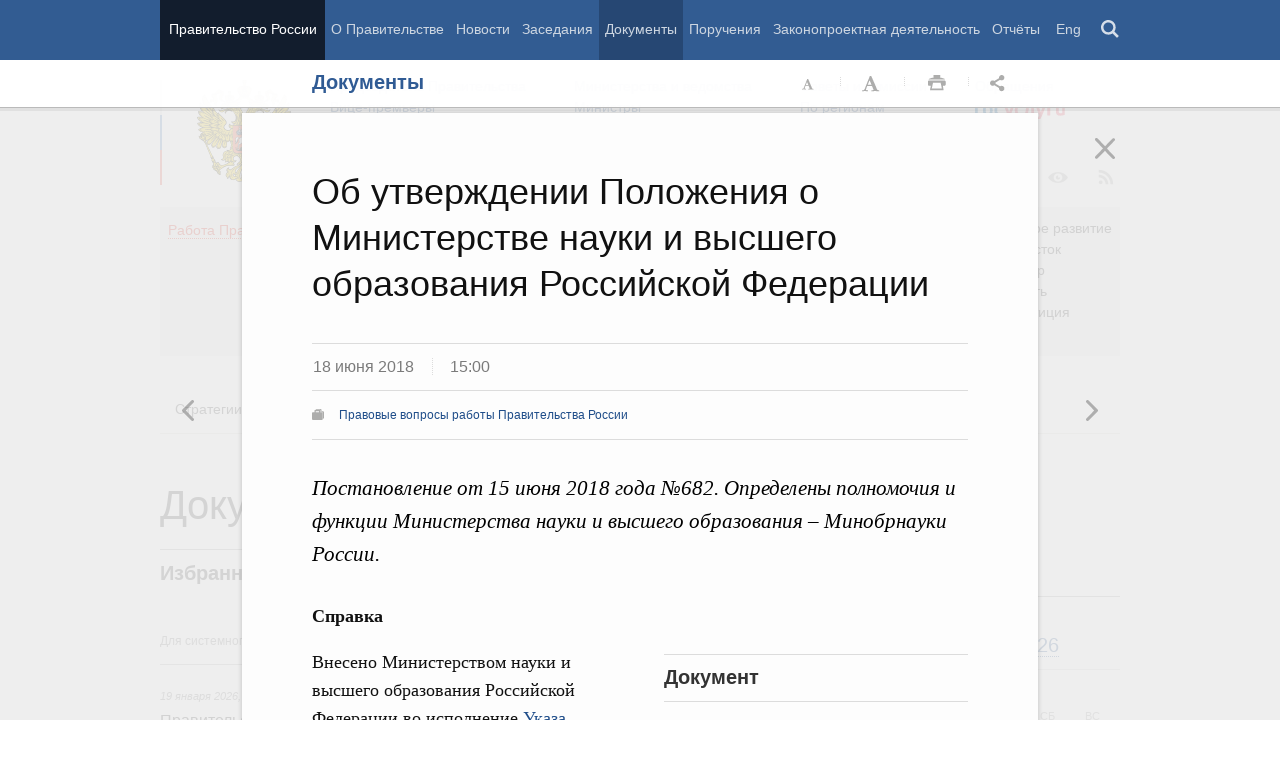

--- FILE ---
content_type: text/html; charset=UTF-8
request_url: http://government.ru/docs/32887/?ajax=reader
body_size: 11246
content:





<div id="begin" class="reader_article  " itemscope="" itemtype="http://schema.org/Article">
    
    <div ></div>
    
    <h3 class="reader_article_headline" 
        itemprop="name" 
        data-section-title="Документы"
        data-section-url="/docs/"
        
             data-next-url="/docs/32893/"
             data-prev-url="/docs/32905/"
        
        style="font-size: 26px;"
    >
    О господдержке социального развития центров экономического роста субъектов Федерации Дальневосточного федерального округа
    </h3>
    

    
    <div class="reader_article_dateline">
        
        <span class="reader_article_dateline__date">18 июня 2018</span>
        

        
        <span class="reader_article_dateline__time">14:50</span>
        

        
    </div>
    

    
    
    <div class="reader_article_meta reader_article_meta_top">
        
    
    <div class="reader_article_meta_item reader_article_meta_work" title="Работа Правительства">
        <div class="print_title_tag">Работа Правительства:</div>
        <ul class="reader_article_tags_list">
            <li class="reader_article_tags_item"><a title="Общие вопросы развития ДФО" href="/rugovclassifier/50/" target="_blank">Общие вопросы развития ДФО</a></li><li class="reader_article_tags_item"><a title="Государственная программа «Социально-экономическое развитие Дальневосточного федерального округа»" href="/rugovclassifier/829/" target="_blank">Государственная программа «Социально-экономическое развитие Дальневосточного федерального округа»</a></li>
        </ul>
    </div>
     

    </div>
    

    <div class="reader_article_body" itemprop="articleBody" data-id="32887">
        <p class="reader_article_lead" itemprop="text">Распоряжение от 16 июня 2018 года №1194-р. В рамках госпрограммы «Социально-экономическое развитие Дальнего Востока и Байкальского региона». Средства в размере 53,7 млрд рублей распределены между субъектами, входящими в Дальневосточный федеральный округ, в целях строительства, реконструкции, модернизации и ремонта объектов социальной, транспортной и инженерной инфраструктуры.</p>
        
            <p>Внесено Минвостокразвития России.</p><div class="reader_article_box reader_article_doc">
    <div class="aside">
        <h2 class="aside_h2">Документ</h2>
        <ul class="aside_content news-list">
            
                
                    <li class="entry entry__file">
                        <div class="entry_file">
                            <a class="entry_file_link" href="http://static.government.ru/media/files/OZAsXnx0GRvmknuA4sdAnDPcAw6dm86g.pdf" target="_blank">PDF</a>
                            <p class="entry_file_size"></p>
                        </div>
                        <h3 class="entry_title entry_title__file">Распоряжение от 16 июня 2018 года №1194-р</h3>
                    </li>
                
            
                
                    <li class="news-list_item">
                        <p class="news-list_item_title">
                            <a href="http://gov.garant.ru/document?id=71868682&amp;byPara=1" title="Распоряжение от 16 июня 2018 года №1194-р в действующей редакции" target="_blank">Распоряжение от 16 июня 2018 года №1194-р в действующей редакции</a>
                        </p>
                    </li>
                
            
        </ul>
    </div>
</div>
<p>Подписанным распоряжением
утверждается распределение в 2018–2020 годах трансфертов между субъектами
Федерации, входящими в состав Дальневосточного федерального округа, в размере
53,7 млрд рублей (2018 год – 21,2 млрд рублей, 2019 год – 16,7 млрд рублей,
2020 год – 15,8 млрд рублей) на реализацию планов социального развития центров
экономического роста этих субъектов Федерации. Средства на эти цели
предусмотрены в федеральном бюджете на 2018 год и на плановый период 2019 и
2020 годов в рамках государственной программы
«Социально-экономическое развитие Дальнего Востока и Байкальского
региона».</p><p>Выделенные средства предназначены для реализации 191 проекта по
строительству, реконструкции, модернизации и ремонту объектов социальной,
транспортной и инженерной инфраструктуры.</p><p>В частности, в Республике Саха (Якутия) планируется реализовать 7
проектов, в Камчатском крае – 3 проекта, в Приморском крае – 19 проектов, в
Хабаровском крае – 10 проектов, в Амурской области – 31 проект, в Магаданской
области – 5 проектов, в Сахалинской области – 95 проектов, в Еврейской
автономной области – 16 проектов и в Чукотском автономном округе – 5 проектов.</p><p>Господдержка этих субъектов
Федерации позволит ускорить создание социальной, транспортной и инженерной
инфраструктуры и повысить качество жизни в макрорегионе.</p><p>Документ рассмотрен и одобрен на <a href="http://government.ru/meetings/32869/stenograms/" target="_blank">заседании
Правительства Российской Федерации 14 июня 2018 года.</a></p>
        
        
        
        

        
        
    </div>
    

    

    
        <div class="reader_article_meta">
            
                
    
    <div class="reader_article_meta_item reader_article_meta_work" title="Работа Правительства">
        <div class="print_title_tag">Работа Правительства:</div>
        <ul class="reader_article_tags_list">
            <li class="reader_article_tags_item"><a title="Общие вопросы развития ДФО" href="/rugovclassifier/50/" target="_blank">Общие вопросы развития ДФО</a></li><li class="reader_article_tags_item"><a title="Государственная программа «Социально-экономическое развитие Дальневосточного федерального округа»" href="/rugovclassifier/829/" target="_blank">Государственная программа «Социально-экономическое развитие Дальневосточного федерального округа»</a></li>
        </ul>
    </div>
     

                
    
     

                
    
     

                
    
     

                
    
     

                
    
     

                
    
     

            
            
                
    
    <div class="reader_article_meta_item reader_article_meta_deps" title="Министерства и ведомства, органы при правительстве">
        <div class="print_title_tag">Министерства и ведомства, органы при правительстве:</div>
        <ul class="reader_article_tags_list">
            <li class="reader_article_tags_item"><a title="Министерство Российской Федерации по развитию Дальнего Востока (Минвостокразвития России) (до 26.02.2019)" href="/department/239/" target="_blank">Министерство Российской Федерации по развитию Дальнего Востока (Минвостокразвития России) (до 26.02.2019)</a></li>
        </ul>
    </div>
     

            
            
            
                
    
    <div class="reader_article_meta_item reader_article_meta_geo" title="Регионы">
        <div class="print_title_tag">Регионы:</div>
        <ul class="reader_article_tags_list">
            <li class="reader_article_tags_item"><a title="Амурская область" href="/regions/AMU/" target="_blank">Амурская область</a></li><li class="reader_article_tags_item"><a title="Еврейская автономная область" href="/regions/YEV/" target="_blank">Еврейская автономная область</a></li><li class="reader_article_tags_item"><a title="Камчатский край" href="/regions/KAM/" target="_blank">Камчатский край</a></li><li class="reader_article_tags_item"><a title="Магаданская область" href="/regions/MAG/" target="_blank">Магаданская область</a></li><li class="reader_article_tags_item"><a title="Приморский край" href="/regions/PRI/" target="_blank">Приморский край</a></li><li class="reader_article_tags_item"><a title="Республика Саха (Якутия)" href="/regions/SA/" target="_blank">Республика Саха (Якутия)</a></li><li class="reader_article_tags_item"><a title="Сахалинская область" href="/regions/SAK/" target="_blank">Сахалинская область</a></li><li class="reader_article_tags_item"><a title="Хабаровский край" href="/regions/KHA/" target="_blank">Хабаровский край</a></li><li class="reader_article_tags_item"><a title="Чукотский автономный округ" href="/regions/CHU/" target="_blank">Чукотский автономный округ</a></li>
        </ul>
    </div>
     

            
        </div>
    
  

    <div class="print print_footer">
        <div class="print print_footer_title">Правительство Российской Федерации</div>
        <div class="print print_footer_url">http://government.ru/docs/32887/?ajax=reader</div>
    </div>
</div>



--- FILE ---
content_type: text/html; charset=UTF-8
request_url: http://government.ru/docs/32891/?ajax=reader
body_size: 14164
content:





<div id="begin" class="reader_article reader_article_highlighted  " itemscope="" itemtype="http://schema.org/Article">
    
    <div ></div>
    
    <h3 class="reader_article_headline" 
        itemprop="name" 
        data-section-title="Документы"
        data-section-url="/docs/"
        
             data-next-url="/docs/32905/"
             data-prev-url="/docs/32907/"
        
        style="font-size: 36px;"
    >
    О регламентации работы электронных площадок для проведения государственных закупок
    </h3>
    

    
    <div class="reader_article_dateline">
        
        <span class="reader_article_dateline__date">18 июня 2018</span>
        

        
        <span class="reader_article_dateline__time">15:30</span>
        

        
    </div>
    

    
    
    <div class="reader_article_meta reader_article_meta_top">
        
    
    <div class="reader_article_meta_item reader_article_meta_work" title="Работа Правительства">
        <div class="print_title_tag">Работа Правительства:</div>
        <ul class="reader_article_tags_list">
            <li class="reader_article_tags_item"><a title="Федеральная контрактная система. Госзакупки" href="/rugovclassifier/591/" target="_blank">Федеральная контрактная система. Госзакупки</a></li>
        </ul>
    </div>
     

    </div>
    

    <div class="reader_article_body" itemprop="articleBody" data-id="32891">
        <p class="reader_article_lead" itemprop="text">Постановления от 8 июня 2018 года №656, №657. Проведение закупок в электронной форме будет способствовать увеличению числа потенциальных поставщиков, подрядчиков, исполнителей, в том числе субъектов малого и среднего предпринимательства, за счёт сокращения временных и финансовых издержек участников закупок, возможности подачи заявок на участие в закупках в любое время суток из любого региона, в том числе находящегося на значительном удалении от заказчика, позволит повысить прозрачность госзакупок.</p>
        
            <p><b>Справка</b><br></p>
<div class="reader_article_box reader_article_doc">
    <div class="aside">
        <h2 class="aside_h2">Документы</h2>
        <ul class="aside_content news-list">
            
                
                    <li class="entry entry__file">
                        <div class="entry_file">
                            <a class="entry_file_link" href="http://static.government.ru/media/files/lO9bPN8gSA148UuCeQFnTaJAmDAaY9Av.pdf" target="_blank">PDF</a>
                            <p class="entry_file_size"></p>
                        </div>
                        <h3 class="entry_title entry_title__file">Постановление от 8 июня 2018 года №656</h3>
                    </li>
                
            
                
                    <li class="entry entry__file">
                        <div class="entry_file">
                            <a class="entry_file_link" href="http://static.government.ru/media/files/v4dwJFn10xc9vS4kCBWrnKPZn7pQ1vom.pdf" target="_blank">PDF</a>
                            <p class="entry_file_size"></p>
                        </div>
                        <h3 class="entry_title entry_title__file">Постановление от 8 июня 2018 года №657</h3>
                    </li>
                
            
        </ul>
    </div>
</div>
<p>Внесены
Минфином России. </p><p><a href="http://government.ru/activities/selection/525/31035/" target="_blank">Федеральным законом
от 31 декабря 2017 года №504-ФЗ</a> внесены изменения в Федеральный закон
«О контрактной системе в сфере закупок товаров, работ, услуг для обеспечения
государственных и муниципальных нужд», которыми меняется форма проведения
процедур определения поставщика (подрядчика, исполнителя). В частности,
открытый конкурс, конкурс с ограниченным участием, двухэтапный конкурс, запрос
предложений и запрос котировок переводятся в электронную форму. Установлено,
что начиная с 1 января 2018 года заказчики вправе проводить эти процедуры в
электронной форме, а с 1 января 2019 года – будут обязаны проводить такие
процедуры исключительно в электронной форме.</p><p>Обеспечивать
проведение этих процедур будут операторы электронных площадок, что должно
снизить вероятность сговора заказчиков с участниками закупок и участников
закупок между собой, а также упростить сбор документов, необходимых для участия
в закупках.</p><p>Кроме того, предусмотрено, что при
наличии соответствующего решения Правительства России могут применяться
закрытые электронные процедуры закупок в области обороны и обеспечения
безопасности. </p><p><b><a id="pp656" target="_blank"></a>Постановлением №656</b> утверждены: </p><ul><li>единые
требования к операторам электронных площадок, операторам специализированных
электронных площадок, электронным площадкам, специализированным электронным
площадкам и функционированию таких площадок;<br></li><li>дополнительные
требования к оператору электронной площадки, к оператору специализированной
электронной площадки и функционированию таких электронных площадок;<br></li><li>порядок
подтверждения соответствия электронных площадок единым и дополнительным
требованиям к операторам и функционированию электронных площадок;<br></li><li>порядок
утраты юридическим лицом статуса оператора электронной площадки, оператора
специализированной электронной площадки.<br></li></ul><p class="p_special-line">***</p><p><a href="http://government.ru/activities/selection/525/30948/" target="_blank">Федеральным законом
от 31 декабря 2017 года №505-ФЗ</a> внесены изменения в Федеральный закон
«О закупках товаров, работ, услуг отдельными видами юридических лиц», которыми
предусмотрено, что конкурентные закупки, участниками которых могут быть только
субъекты малого и среднего предпринимательства (далее – субъекты МСП),
проводятся в электронной форме.</p><p>При этом
установлено, что проведение конкурентной закупки с участием субъектов МСП
осуществляется заказчиком на электронной площадке, функционирующей в соответствии
с едиными требованиями, предусмотренными Федеральным законом «О контрактной
системе в сфере закупок товаров, работ, услуг для обеспечения государственных и
муниципальных нужд». Кроме того, Правительство России наделено полномочиями
устанавливать дополнительные требования к функционированию электронной
площадки.</p><p><b><a id="pp657" target="_blank"></a>Постановлением №657</b> утверждены
такие дополнительные требования.</p><p>В частности,
определены:</p><ul><li>порядок и
случаи блокирования денежных средств, внесённых участниками для обеспечения
заявок на участие в конкурентной закупке, и прекращения такого блокирования
(если требование об обеспечении заявок на участие в закупке установлено
заказчиком в извещении об осуществлении такой закупки, документации о
конкурентной закупке);<br></li><li>требования к
обеспечению сохранности денежных средств, внесённых участниками для обеспечения
заявок на участие в закупке;<br></li><li>порядок
использования государственной информационной системы, осуществляющей фиксацию
юридически значимых действий, бездействия в единой информационной системе, на
электронной площадке при проведении такой закупки;<br></li><li>порядок
утраты юридическим лицом статуса оператора электронной площадки.<br></li></ul><p>Принятые
решения позволят инфраструктурным монополиям и компаниям с государственным
участием осуществлять закупки у субъектов МСП в электронной форме.</p><p>Проведение
закупок в электронной форме будет способствовать увеличению числа потенциальных
поставщиков, подрядчиков, исполнителей, в том числе субъектов малого и среднего
предпринимательства, за
счёт сокращения временных и финансовых издержек участников закупок, возможности
подачи заявок на участие в закупках в любое время суток из любого субъекта
Федерации, в том числе находящегося на значительном удалении от заказчика,
позволит повысить прозрачность госзакупок, в том числе путём установления
единых процедур закупок на единых электронных площадках.</p>
        
        
        
        

        
        
    </div>
    

    

    
        <div class="reader_article_meta">
            
                
    
    <div class="reader_article_meta_item reader_article_meta_work" title="Работа Правительства">
        <div class="print_title_tag">Работа Правительства:</div>
        <ul class="reader_article_tags_list">
            <li class="reader_article_tags_item"><a title="Федеральная контрактная система. Госзакупки" href="/rugovclassifier/591/" target="_blank">Федеральная контрактная система. Госзакупки</a></li>
        </ul>
    </div>
     

                
    
     

                
    
     

                
    
     

                
    
     

                
    
     

                
    
     

            
            
                
    
    <div class="reader_article_meta_item reader_article_meta_deps" title="Министерства и ведомства, органы при правительстве">
        <div class="print_title_tag">Министерства и ведомства, органы при правительстве:</div>
        <ul class="reader_article_tags_list">
            <li class="reader_article_tags_item"><a title="Министерство финансов Российской Федерации (Минфин России)" href="/department/69/" target="_blank">Министерство финансов Российской Федерации (Минфин России)</a></li>
        </ul>
    </div>
     

            
            
            
        </div>
    
  

    <div class="print print_footer">
        <div class="print print_footer_title">Правительство Российской Федерации</div>
        <div class="print print_footer_url">http://government.ru/docs/32891/?ajax=reader</div>
    </div>
</div>

